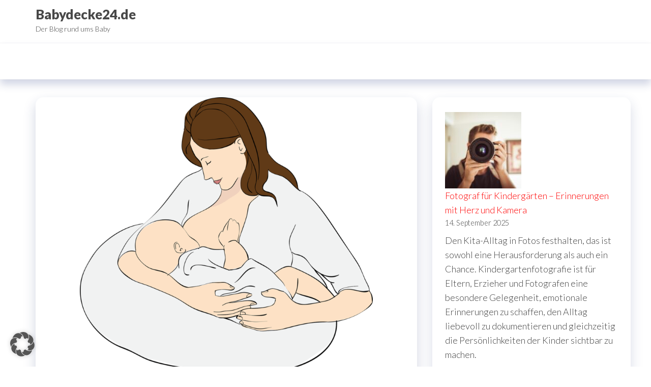

--- FILE ---
content_type: text/html; charset=UTF-8
request_url: https://www.babydecke24.de/stillkissen-darauf-kommts-an/
body_size: 11218
content:
<!DOCTYPE html>
<html dir="ltr" lang="de" prefix="og: https://ogp.me/ns#">
    <head>
        <meta charset="UTF-8">
        <meta name="viewport" content="width=device-width, initial-scale=1">
        <link rel="profile" href="http://gmpg.org/xfn/11">
		<title>Stillkissen – darauf kommt’s an! | Babydecke24.de</title>
	<style>img:is([sizes="auto" i], [sizes^="auto," i]) { contain-intrinsic-size: 3000px 1500px }</style>
	
		<!-- All in One SEO 4.8.9 - aioseo.com -->
	<meta name="robots" content="max-image-preview:large" />
	<meta name="author" content="helena"/>
	<link rel="canonical" href="https://www.babydecke24.de/stillkissen-darauf-kommts-an/" />
	<meta name="generator" content="All in One SEO (AIOSEO) 4.8.9" />
		<meta property="og:locale" content="de_DE" />
		<meta property="og:site_name" content="Babydecke24.de | Der Blog rund ums Baby" />
		<meta property="og:type" content="article" />
		<meta property="og:title" content="Stillkissen – darauf kommt’s an! | Babydecke24.de" />
		<meta property="og:url" content="https://www.babydecke24.de/stillkissen-darauf-kommts-an/" />
		<meta property="article:published_time" content="2021-01-11T15:11:19+00:00" />
		<meta property="article:modified_time" content="2021-01-11T15:20:00+00:00" />
		<meta name="twitter:card" content="summary" />
		<meta name="twitter:title" content="Stillkissen – darauf kommt’s an! | Babydecke24.de" />
		<script type="application/ld+json" class="aioseo-schema">
			{"@context":"https:\/\/schema.org","@graph":[{"@type":"Article","@id":"https:\/\/www.babydecke24.de\/stillkissen-darauf-kommts-an\/#article","name":"Stillkissen \u2013 darauf kommt\u2019s an! | Babydecke24.de","headline":"Stillkissen &#8211; darauf kommt&#8217;s an!","author":{"@id":"https:\/\/www.babydecke24.de\/author\/helena\/#author"},"publisher":{"@id":"https:\/\/www.babydecke24.de\/#organization"},"image":{"@type":"ImageObject","url":"https:\/\/www.babydecke24.de\/wp-content\/uploads\/breast-feeding-1711486_1280.png","width":1280,"height":1201,"caption":"Stillkissen"},"datePublished":"2021-01-11T15:11:19+00:00","dateModified":"2021-01-11T15:20:00+00:00","inLanguage":"de-DE","mainEntityOfPage":{"@id":"https:\/\/www.babydecke24.de\/stillkissen-darauf-kommts-an\/#webpage"},"isPartOf":{"@id":"https:\/\/www.babydecke24.de\/stillkissen-darauf-kommts-an\/#webpage"},"articleSection":"Stillkissen, Stillkissen"},{"@type":"BreadcrumbList","@id":"https:\/\/www.babydecke24.de\/stillkissen-darauf-kommts-an\/#breadcrumblist","itemListElement":[{"@type":"ListItem","@id":"https:\/\/www.babydecke24.de#listItem","position":1,"name":"Home","item":"https:\/\/www.babydecke24.de","nextItem":{"@type":"ListItem","@id":"https:\/\/www.babydecke24.de\/category\/stillkissen\/#listItem","name":"Stillkissen"}},{"@type":"ListItem","@id":"https:\/\/www.babydecke24.de\/category\/stillkissen\/#listItem","position":2,"name":"Stillkissen","item":"https:\/\/www.babydecke24.de\/category\/stillkissen\/","nextItem":{"@type":"ListItem","@id":"https:\/\/www.babydecke24.de\/stillkissen-darauf-kommts-an\/#listItem","name":"Stillkissen &#8211; darauf kommt&#8217;s an!"},"previousItem":{"@type":"ListItem","@id":"https:\/\/www.babydecke24.de#listItem","name":"Home"}},{"@type":"ListItem","@id":"https:\/\/www.babydecke24.de\/stillkissen-darauf-kommts-an\/#listItem","position":3,"name":"Stillkissen &#8211; darauf kommt&#8217;s an!","previousItem":{"@type":"ListItem","@id":"https:\/\/www.babydecke24.de\/category\/stillkissen\/#listItem","name":"Stillkissen"}}]},{"@type":"Organization","@id":"https:\/\/www.babydecke24.de\/#organization","name":"Babydecke24.de","description":"Der Blog rund ums Baby","url":"https:\/\/www.babydecke24.de\/"},{"@type":"Person","@id":"https:\/\/www.babydecke24.de\/author\/helena\/#author","url":"https:\/\/www.babydecke24.de\/author\/helena\/","name":"helena"},{"@type":"WebPage","@id":"https:\/\/www.babydecke24.de\/stillkissen-darauf-kommts-an\/#webpage","url":"https:\/\/www.babydecke24.de\/stillkissen-darauf-kommts-an\/","name":"Stillkissen \u2013 darauf kommt\u2019s an! | Babydecke24.de","inLanguage":"de-DE","isPartOf":{"@id":"https:\/\/www.babydecke24.de\/#website"},"breadcrumb":{"@id":"https:\/\/www.babydecke24.de\/stillkissen-darauf-kommts-an\/#breadcrumblist"},"author":{"@id":"https:\/\/www.babydecke24.de\/author\/helena\/#author"},"creator":{"@id":"https:\/\/www.babydecke24.de\/author\/helena\/#author"},"image":{"@type":"ImageObject","url":"https:\/\/www.babydecke24.de\/wp-content\/uploads\/breast-feeding-1711486_1280.png","@id":"https:\/\/www.babydecke24.de\/stillkissen-darauf-kommts-an\/#mainImage","width":1280,"height":1201,"caption":"Stillkissen"},"primaryImageOfPage":{"@id":"https:\/\/www.babydecke24.de\/stillkissen-darauf-kommts-an\/#mainImage"},"datePublished":"2021-01-11T15:11:19+00:00","dateModified":"2021-01-11T15:20:00+00:00"},{"@type":"WebSite","@id":"https:\/\/www.babydecke24.de\/#website","url":"https:\/\/www.babydecke24.de\/","name":"Babydecke24.de","description":"Der Blog rund ums Baby","inLanguage":"de-DE","publisher":{"@id":"https:\/\/www.babydecke24.de\/#organization"}}]}
		</script>
		<!-- All in One SEO -->

<link rel='dns-prefetch' href='//fonts.googleapis.com' />
<link href='https://fonts.gstatic.com' crossorigin rel='preconnect' />
<link rel="alternate" type="application/rss+xml" title="Babydecke24.de &raquo; Feed" href="https://www.babydecke24.de/feed/" />
<link rel="alternate" type="application/rss+xml" title="Babydecke24.de &raquo; Kommentar-Feed" href="https://www.babydecke24.de/comments/feed/" />
<link rel="alternate" type="application/rss+xml" title="Babydecke24.de &raquo; Stillkissen &#8211; darauf kommt&#8217;s an!-Kommentar-Feed" href="https://www.babydecke24.de/stillkissen-darauf-kommts-an/feed/" />
<script type="text/javascript">
/* <![CDATA[ */
window._wpemojiSettings = {"baseUrl":"https:\/\/s.w.org\/images\/core\/emoji\/16.0.1\/72x72\/","ext":".png","svgUrl":"https:\/\/s.w.org\/images\/core\/emoji\/16.0.1\/svg\/","svgExt":".svg","source":{"concatemoji":"https:\/\/www.babydecke24.de\/wp-includes\/js\/wp-emoji-release.min.js?ver=6.8.3"}};
/*! This file is auto-generated */
!function(s,n){var o,i,e;function c(e){try{var t={supportTests:e,timestamp:(new Date).valueOf()};sessionStorage.setItem(o,JSON.stringify(t))}catch(e){}}function p(e,t,n){e.clearRect(0,0,e.canvas.width,e.canvas.height),e.fillText(t,0,0);var t=new Uint32Array(e.getImageData(0,0,e.canvas.width,e.canvas.height).data),a=(e.clearRect(0,0,e.canvas.width,e.canvas.height),e.fillText(n,0,0),new Uint32Array(e.getImageData(0,0,e.canvas.width,e.canvas.height).data));return t.every(function(e,t){return e===a[t]})}function u(e,t){e.clearRect(0,0,e.canvas.width,e.canvas.height),e.fillText(t,0,0);for(var n=e.getImageData(16,16,1,1),a=0;a<n.data.length;a++)if(0!==n.data[a])return!1;return!0}function f(e,t,n,a){switch(t){case"flag":return n(e,"\ud83c\udff3\ufe0f\u200d\u26a7\ufe0f","\ud83c\udff3\ufe0f\u200b\u26a7\ufe0f")?!1:!n(e,"\ud83c\udde8\ud83c\uddf6","\ud83c\udde8\u200b\ud83c\uddf6")&&!n(e,"\ud83c\udff4\udb40\udc67\udb40\udc62\udb40\udc65\udb40\udc6e\udb40\udc67\udb40\udc7f","\ud83c\udff4\u200b\udb40\udc67\u200b\udb40\udc62\u200b\udb40\udc65\u200b\udb40\udc6e\u200b\udb40\udc67\u200b\udb40\udc7f");case"emoji":return!a(e,"\ud83e\udedf")}return!1}function g(e,t,n,a){var r="undefined"!=typeof WorkerGlobalScope&&self instanceof WorkerGlobalScope?new OffscreenCanvas(300,150):s.createElement("canvas"),o=r.getContext("2d",{willReadFrequently:!0}),i=(o.textBaseline="top",o.font="600 32px Arial",{});return e.forEach(function(e){i[e]=t(o,e,n,a)}),i}function t(e){var t=s.createElement("script");t.src=e,t.defer=!0,s.head.appendChild(t)}"undefined"!=typeof Promise&&(o="wpEmojiSettingsSupports",i=["flag","emoji"],n.supports={everything:!0,everythingExceptFlag:!0},e=new Promise(function(e){s.addEventListener("DOMContentLoaded",e,{once:!0})}),new Promise(function(t){var n=function(){try{var e=JSON.parse(sessionStorage.getItem(o));if("object"==typeof e&&"number"==typeof e.timestamp&&(new Date).valueOf()<e.timestamp+604800&&"object"==typeof e.supportTests)return e.supportTests}catch(e){}return null}();if(!n){if("undefined"!=typeof Worker&&"undefined"!=typeof OffscreenCanvas&&"undefined"!=typeof URL&&URL.createObjectURL&&"undefined"!=typeof Blob)try{var e="postMessage("+g.toString()+"("+[JSON.stringify(i),f.toString(),p.toString(),u.toString()].join(",")+"));",a=new Blob([e],{type:"text/javascript"}),r=new Worker(URL.createObjectURL(a),{name:"wpTestEmojiSupports"});return void(r.onmessage=function(e){c(n=e.data),r.terminate(),t(n)})}catch(e){}c(n=g(i,f,p,u))}t(n)}).then(function(e){for(var t in e)n.supports[t]=e[t],n.supports.everything=n.supports.everything&&n.supports[t],"flag"!==t&&(n.supports.everythingExceptFlag=n.supports.everythingExceptFlag&&n.supports[t]);n.supports.everythingExceptFlag=n.supports.everythingExceptFlag&&!n.supports.flag,n.DOMReady=!1,n.readyCallback=function(){n.DOMReady=!0}}).then(function(){return e}).then(function(){var e;n.supports.everything||(n.readyCallback(),(e=n.source||{}).concatemoji?t(e.concatemoji):e.wpemoji&&e.twemoji&&(t(e.twemoji),t(e.wpemoji)))}))}((window,document),window._wpemojiSettings);
/* ]]> */
</script>
<style id='wp-emoji-styles-inline-css' type='text/css'>

	img.wp-smiley, img.emoji {
		display: inline !important;
		border: none !important;
		box-shadow: none !important;
		height: 1em !important;
		width: 1em !important;
		margin: 0 0.07em !important;
		vertical-align: -0.1em !important;
		background: none !important;
		padding: 0 !important;
	}
</style>
<link rel='stylesheet' id='wp-block-library-css' href='https://www.babydecke24.de/wp-includes/css/dist/block-library/style.min.css?ver=6.8.3' type='text/css' media='all' />
<style id='classic-theme-styles-inline-css' type='text/css'>
/*! This file is auto-generated */
.wp-block-button__link{color:#fff;background-color:#32373c;border-radius:9999px;box-shadow:none;text-decoration:none;padding:calc(.667em + 2px) calc(1.333em + 2px);font-size:1.125em}.wp-block-file__button{background:#32373c;color:#fff;text-decoration:none}
</style>
<style id='global-styles-inline-css' type='text/css'>
:root{--wp--preset--aspect-ratio--square: 1;--wp--preset--aspect-ratio--4-3: 4/3;--wp--preset--aspect-ratio--3-4: 3/4;--wp--preset--aspect-ratio--3-2: 3/2;--wp--preset--aspect-ratio--2-3: 2/3;--wp--preset--aspect-ratio--16-9: 16/9;--wp--preset--aspect-ratio--9-16: 9/16;--wp--preset--color--black: #000000;--wp--preset--color--cyan-bluish-gray: #abb8c3;--wp--preset--color--white: #ffffff;--wp--preset--color--pale-pink: #f78da7;--wp--preset--color--vivid-red: #cf2e2e;--wp--preset--color--luminous-vivid-orange: #ff6900;--wp--preset--color--luminous-vivid-amber: #fcb900;--wp--preset--color--light-green-cyan: #7bdcb5;--wp--preset--color--vivid-green-cyan: #00d084;--wp--preset--color--pale-cyan-blue: #8ed1fc;--wp--preset--color--vivid-cyan-blue: #0693e3;--wp--preset--color--vivid-purple: #9b51e0;--wp--preset--gradient--vivid-cyan-blue-to-vivid-purple: linear-gradient(135deg,rgba(6,147,227,1) 0%,rgb(155,81,224) 100%);--wp--preset--gradient--light-green-cyan-to-vivid-green-cyan: linear-gradient(135deg,rgb(122,220,180) 0%,rgb(0,208,130) 100%);--wp--preset--gradient--luminous-vivid-amber-to-luminous-vivid-orange: linear-gradient(135deg,rgba(252,185,0,1) 0%,rgba(255,105,0,1) 100%);--wp--preset--gradient--luminous-vivid-orange-to-vivid-red: linear-gradient(135deg,rgba(255,105,0,1) 0%,rgb(207,46,46) 100%);--wp--preset--gradient--very-light-gray-to-cyan-bluish-gray: linear-gradient(135deg,rgb(238,238,238) 0%,rgb(169,184,195) 100%);--wp--preset--gradient--cool-to-warm-spectrum: linear-gradient(135deg,rgb(74,234,220) 0%,rgb(151,120,209) 20%,rgb(207,42,186) 40%,rgb(238,44,130) 60%,rgb(251,105,98) 80%,rgb(254,248,76) 100%);--wp--preset--gradient--blush-light-purple: linear-gradient(135deg,rgb(255,206,236) 0%,rgb(152,150,240) 100%);--wp--preset--gradient--blush-bordeaux: linear-gradient(135deg,rgb(254,205,165) 0%,rgb(254,45,45) 50%,rgb(107,0,62) 100%);--wp--preset--gradient--luminous-dusk: linear-gradient(135deg,rgb(255,203,112) 0%,rgb(199,81,192) 50%,rgb(65,88,208) 100%);--wp--preset--gradient--pale-ocean: linear-gradient(135deg,rgb(255,245,203) 0%,rgb(182,227,212) 50%,rgb(51,167,181) 100%);--wp--preset--gradient--electric-grass: linear-gradient(135deg,rgb(202,248,128) 0%,rgb(113,206,126) 100%);--wp--preset--gradient--midnight: linear-gradient(135deg,rgb(2,3,129) 0%,rgb(40,116,252) 100%);--wp--preset--font-size--small: 13px;--wp--preset--font-size--medium: 20px;--wp--preset--font-size--large: 36px;--wp--preset--font-size--x-large: 42px;--wp--preset--spacing--20: 0.44rem;--wp--preset--spacing--30: 0.67rem;--wp--preset--spacing--40: 1rem;--wp--preset--spacing--50: 1.5rem;--wp--preset--spacing--60: 2.25rem;--wp--preset--spacing--70: 3.38rem;--wp--preset--spacing--80: 5.06rem;--wp--preset--shadow--natural: 6px 6px 9px rgba(0, 0, 0, 0.2);--wp--preset--shadow--deep: 12px 12px 50px rgba(0, 0, 0, 0.4);--wp--preset--shadow--sharp: 6px 6px 0px rgba(0, 0, 0, 0.2);--wp--preset--shadow--outlined: 6px 6px 0px -3px rgba(255, 255, 255, 1), 6px 6px rgba(0, 0, 0, 1);--wp--preset--shadow--crisp: 6px 6px 0px rgba(0, 0, 0, 1);}:where(.is-layout-flex){gap: 0.5em;}:where(.is-layout-grid){gap: 0.5em;}body .is-layout-flex{display: flex;}.is-layout-flex{flex-wrap: wrap;align-items: center;}.is-layout-flex > :is(*, div){margin: 0;}body .is-layout-grid{display: grid;}.is-layout-grid > :is(*, div){margin: 0;}:where(.wp-block-columns.is-layout-flex){gap: 2em;}:where(.wp-block-columns.is-layout-grid){gap: 2em;}:where(.wp-block-post-template.is-layout-flex){gap: 1.25em;}:where(.wp-block-post-template.is-layout-grid){gap: 1.25em;}.has-black-color{color: var(--wp--preset--color--black) !important;}.has-cyan-bluish-gray-color{color: var(--wp--preset--color--cyan-bluish-gray) !important;}.has-white-color{color: var(--wp--preset--color--white) !important;}.has-pale-pink-color{color: var(--wp--preset--color--pale-pink) !important;}.has-vivid-red-color{color: var(--wp--preset--color--vivid-red) !important;}.has-luminous-vivid-orange-color{color: var(--wp--preset--color--luminous-vivid-orange) !important;}.has-luminous-vivid-amber-color{color: var(--wp--preset--color--luminous-vivid-amber) !important;}.has-light-green-cyan-color{color: var(--wp--preset--color--light-green-cyan) !important;}.has-vivid-green-cyan-color{color: var(--wp--preset--color--vivid-green-cyan) !important;}.has-pale-cyan-blue-color{color: var(--wp--preset--color--pale-cyan-blue) !important;}.has-vivid-cyan-blue-color{color: var(--wp--preset--color--vivid-cyan-blue) !important;}.has-vivid-purple-color{color: var(--wp--preset--color--vivid-purple) !important;}.has-black-background-color{background-color: var(--wp--preset--color--black) !important;}.has-cyan-bluish-gray-background-color{background-color: var(--wp--preset--color--cyan-bluish-gray) !important;}.has-white-background-color{background-color: var(--wp--preset--color--white) !important;}.has-pale-pink-background-color{background-color: var(--wp--preset--color--pale-pink) !important;}.has-vivid-red-background-color{background-color: var(--wp--preset--color--vivid-red) !important;}.has-luminous-vivid-orange-background-color{background-color: var(--wp--preset--color--luminous-vivid-orange) !important;}.has-luminous-vivid-amber-background-color{background-color: var(--wp--preset--color--luminous-vivid-amber) !important;}.has-light-green-cyan-background-color{background-color: var(--wp--preset--color--light-green-cyan) !important;}.has-vivid-green-cyan-background-color{background-color: var(--wp--preset--color--vivid-green-cyan) !important;}.has-pale-cyan-blue-background-color{background-color: var(--wp--preset--color--pale-cyan-blue) !important;}.has-vivid-cyan-blue-background-color{background-color: var(--wp--preset--color--vivid-cyan-blue) !important;}.has-vivid-purple-background-color{background-color: var(--wp--preset--color--vivid-purple) !important;}.has-black-border-color{border-color: var(--wp--preset--color--black) !important;}.has-cyan-bluish-gray-border-color{border-color: var(--wp--preset--color--cyan-bluish-gray) !important;}.has-white-border-color{border-color: var(--wp--preset--color--white) !important;}.has-pale-pink-border-color{border-color: var(--wp--preset--color--pale-pink) !important;}.has-vivid-red-border-color{border-color: var(--wp--preset--color--vivid-red) !important;}.has-luminous-vivid-orange-border-color{border-color: var(--wp--preset--color--luminous-vivid-orange) !important;}.has-luminous-vivid-amber-border-color{border-color: var(--wp--preset--color--luminous-vivid-amber) !important;}.has-light-green-cyan-border-color{border-color: var(--wp--preset--color--light-green-cyan) !important;}.has-vivid-green-cyan-border-color{border-color: var(--wp--preset--color--vivid-green-cyan) !important;}.has-pale-cyan-blue-border-color{border-color: var(--wp--preset--color--pale-cyan-blue) !important;}.has-vivid-cyan-blue-border-color{border-color: var(--wp--preset--color--vivid-cyan-blue) !important;}.has-vivid-purple-border-color{border-color: var(--wp--preset--color--vivid-purple) !important;}.has-vivid-cyan-blue-to-vivid-purple-gradient-background{background: var(--wp--preset--gradient--vivid-cyan-blue-to-vivid-purple) !important;}.has-light-green-cyan-to-vivid-green-cyan-gradient-background{background: var(--wp--preset--gradient--light-green-cyan-to-vivid-green-cyan) !important;}.has-luminous-vivid-amber-to-luminous-vivid-orange-gradient-background{background: var(--wp--preset--gradient--luminous-vivid-amber-to-luminous-vivid-orange) !important;}.has-luminous-vivid-orange-to-vivid-red-gradient-background{background: var(--wp--preset--gradient--luminous-vivid-orange-to-vivid-red) !important;}.has-very-light-gray-to-cyan-bluish-gray-gradient-background{background: var(--wp--preset--gradient--very-light-gray-to-cyan-bluish-gray) !important;}.has-cool-to-warm-spectrum-gradient-background{background: var(--wp--preset--gradient--cool-to-warm-spectrum) !important;}.has-blush-light-purple-gradient-background{background: var(--wp--preset--gradient--blush-light-purple) !important;}.has-blush-bordeaux-gradient-background{background: var(--wp--preset--gradient--blush-bordeaux) !important;}.has-luminous-dusk-gradient-background{background: var(--wp--preset--gradient--luminous-dusk) !important;}.has-pale-ocean-gradient-background{background: var(--wp--preset--gradient--pale-ocean) !important;}.has-electric-grass-gradient-background{background: var(--wp--preset--gradient--electric-grass) !important;}.has-midnight-gradient-background{background: var(--wp--preset--gradient--midnight) !important;}.has-small-font-size{font-size: var(--wp--preset--font-size--small) !important;}.has-medium-font-size{font-size: var(--wp--preset--font-size--medium) !important;}.has-large-font-size{font-size: var(--wp--preset--font-size--large) !important;}.has-x-large-font-size{font-size: var(--wp--preset--font-size--x-large) !important;}
:where(.wp-block-post-template.is-layout-flex){gap: 1.25em;}:where(.wp-block-post-template.is-layout-grid){gap: 1.25em;}
:where(.wp-block-columns.is-layout-flex){gap: 2em;}:where(.wp-block-columns.is-layout-grid){gap: 2em;}
:root :where(.wp-block-pullquote){font-size: 1.5em;line-height: 1.6;}
</style>
<link rel='stylesheet' id='hc-offcanvas-nav-css' href='https://www.babydecke24.de/wp-content/themes/entr/assets/css/hc-offcanvas-nav.min.css?ver=1.0.2' type='text/css' media='all' />
<link rel='stylesheet' id='bootstrap-css' href='https://www.babydecke24.de/wp-content/themes/entr/assets/css/bootstrap.css?ver=3.3.7' type='text/css' media='all' />
<link rel='stylesheet' id='entr-stylesheet-css' href='https://www.babydecke24.de/wp-content/themes/entr/style.css?ver=6.8.3' type='text/css' media='all' />
<link rel='stylesheet' id='altr-stylesheet-css' href='https://www.babydecke24.de/wp-content/themes/altr/style.css?ver=1.0.2' type='text/css' media='all' />
<link rel='stylesheet' id='entr-fonts-css' href='https://fonts.googleapis.com/css?family=Lato%3A300%2C400%2C700%2C900&#038;subset=cyrillic%2Ccyrillic-ext%2Cgreek%2Cgreek-ext%2Clatin-ext%2Cvietnamese' type='text/css' media='all' />
<link rel='stylesheet' id='line-awesome-css' href='https://www.babydecke24.de/wp-content/themes/entr/assets/css/line-awesome.min.css?ver=1.3.0' type='text/css' media='all' />
<link rel='stylesheet' id='borlabs-cookie-custom-css' href='https://www.babydecke24.de/wp-content/cache/borlabs-cookie/1/borlabs-cookie-1-de.css?ver=3.3.23-25' type='text/css' media='all' />
<script type="text/javascript" src="https://www.babydecke24.de/wp-includes/js/jquery/jquery.min.js?ver=3.7.1" id="jquery-core-js"></script>
<script type="text/javascript" src="https://www.babydecke24.de/wp-includes/js/jquery/jquery-migrate.min.js?ver=3.4.1" id="jquery-migrate-js"></script>
<script data-no-optimize="1" data-no-minify="1" data-cfasync="false" type="text/javascript" src="https://www.babydecke24.de/wp-content/cache/borlabs-cookie/1/borlabs-cookie-config-de.json.js?ver=3.3.23-33" id="borlabs-cookie-config-js"></script>
<link rel="https://api.w.org/" href="https://www.babydecke24.de/wp-json/" /><link rel="alternate" title="JSON" type="application/json" href="https://www.babydecke24.de/wp-json/wp/v2/posts/494" /><link rel="EditURI" type="application/rsd+xml" title="RSD" href="https://www.babydecke24.de/xmlrpc.php?rsd" />
<meta name="generator" content="WordPress 6.8.3" />
<link rel='shortlink' href='https://www.babydecke24.de/?p=494' />
<link rel="alternate" title="oEmbed (JSON)" type="application/json+oembed" href="https://www.babydecke24.de/wp-json/oembed/1.0/embed?url=https%3A%2F%2Fwww.babydecke24.de%2Fstillkissen-darauf-kommts-an%2F" />
<link rel="alternate" title="oEmbed (XML)" type="text/xml+oembed" href="https://www.babydecke24.de/wp-json/oembed/1.0/embed?url=https%3A%2F%2Fwww.babydecke24.de%2Fstillkissen-darauf-kommts-an%2F&#038;format=xml" />
<link rel="pingback" href="https://www.babydecke24.de/xmlrpc.php">
    </head>
    <body id="blog" class="wp-singular post-template-default single single-post postid-494 single-format-standard wp-theme-entr wp-child-theme-altr">
		<a class="skip-link screen-reader-text" href="#site-content">Zum Inhalt springen</a>      <div class="page-wrap">
                <div class="site-header title-header container-fluid">
  				<div class="container" >
  					<div class="heading-row row" >
  							<div class="site-heading">    
		<div class="site-branding-logo">
					</div>
		<div class="site-branding-text">
							<p class="site-title"><a href="https://www.babydecke24.de/" rel="home">Babydecke24.de</a></p>
			
							<p class="site-description">
					Der Blog rund ums Baby				</p>
					</div><!-- .site-branding-text -->
	</div>
		<div class="header-widget-area">
			</div>
	<div class="header-right" >        <div class="menu-button visible-xs" >
            <div class="navbar-header">
				<a href="#" id="main-menu-panel" class="toggle menu-panel" data-panel="main-menu-panel">
					<span></span>
				</a>
            </div>
        </div>
        </div>  					</div>
  				</div>
  			</div>
  			<div class="site-menu menu-header container-fluid">
  				<div class="container" >
  					<div class="heading-row row" >
  							<div class="menu-heading">
		<nav id="site-navigation" class="navbar navbar-default">
					</nav>
	</div>
	  					</div>
  				</div>
  			</div>
              <div id="site-content" class="container main-container" role="main">
                  <div class="page-area">       
		<div class="row single-post">      
			<article class="envo-content col-md-8">
				                         
						<div class="single-post-content post-494 post type-post status-publish format-standard has-post-thumbnail hentry category-stillkissen tag-stillkissen">
										<div class="news-thumb ">
				<img width="576" height="540" src="https://www.babydecke24.de/wp-content/uploads/breast-feeding-1711486_1280.png" class="attachment-entr-img size-entr-img wp-post-image" alt="Stillkissen" decoding="async" fetchpriority="high" srcset="https://www.babydecke24.de/wp-content/uploads/breast-feeding-1711486_1280.png 1280w, https://www.babydecke24.de/wp-content/uploads/breast-feeding-1711486_1280-300x281.png 300w, https://www.babydecke24.de/wp-content/uploads/breast-feeding-1711486_1280-1024x961.png 1024w, https://www.babydecke24.de/wp-content/uploads/breast-feeding-1711486_1280-768x721.png 768w" sizes="(max-width: 576px) 100vw, 576px" />			</div><!-- .news-thumb -->	
						<div class="single-head">
				<h1 class="single-title">Stillkissen &#8211; darauf kommt&#8217;s an!</h1> 
				<time class="posted-on published" datetime="2021-01-11"></time>
			</div>
					<div class="article-meta">
					<span class="posted-date">
			11. Januar 2021		</span>
				<span class="author-meta">
			<span class="author-meta-by">Von</span>
			<a href="https://www.babydecke24.de/author/helena/">
				helena			</a>
		</span>
				<span class="comments-meta">
							<a href="https://www.babydecke24.de/stillkissen-darauf-kommts-an/#comments" rel="nofollow" title="Kommentar zu Stillkissen &#8211; darauf kommt&#8217;s an!">
					0				</a>
						<i class="la la-comments-o"></i>
		</span>
				</div>
				<div class="single-content">
			<div class="single-entry-summary">
				 
				
<p>Ein Stillkissen ist in der Schwangerschaft und später in der Stillzeit hilfreich. In der Schwangerschaft nutzen viele Mütter ein Stillkissen, um besser zu schlafen. Denn mit wachsendem Babybauch fällt es schwer, die richtige Schlafposition zu finden. Nach der Geburt des Babys ist das Stillkissen als Nest für das Baby auf der Couch oder beim Stillen hilfreich. Das Stillkissen ermöglicht der Mutter, das Baby gut zu positionieren, damit das stillen einfacher wird. Beim stillen ist es wichtig, einen ruhigen Ort aufzusuchen und bequem mit dem Baby zu sitzen oder zu liegen. Das Stillen des Babys dauert oftmals mehr als 15 Minuten. Damit das Stillen gelingt und für Mutter und Baby gemütlich ist, ist es wichtig, das richtige Stillkissen zu nutzen. Hebammen empfehlen der werdenden Mutter während der Schwangerschaft ein Stillkissen zu kaufen. Natürlich ist das Stillkissen auch für Babys, die die Flasche bekommen geeignet. Die Auswahl der Stillkissen ist enorm. Viele Hersteller bieten unterschiedliche Stillkissen an.</p>



<span id="more-494"></span>



<h2 class="wp-block-heading">Stillkissen auf die Qualität achten</h2>



<p>Ein Stillkissen sollte durch seine Qualität überzeugen. Das Material, aus dem das Stillkissen besteht, sollte frei von Stoffen sein, die die Gesundheit gefährden. Das Oeko-Tex Label ist ein guter Indikator. Stillkissen, die dieses Label vorweisen, sind schadstofffrei. Die Füllung der Stillkissen ist in der Regel aus Polystyrol, das sind kleine Schaumstoffperlen. Diese Schaumstoffperlen sind anpassungsfähig, dadurch ist ein enormer Liegekomfort gegeben. Alternative Stillkissen sind mit Polyester-Hohlfasern gefüllt. Dieses Füllmaterial eignet sich für Allergiker.</p>



<h2 class="wp-block-heading">Fazit</h2>



<p>Ein Stillkissen ist während der Schwangerschaft hilfreich. Das Stillkissen erleichtert der Mutter das Stillen, nicht umsonst empfehlen es Hebammen. Die Auswahl der Stillkissen ist enorm. Beim <a href="https://www.stillkissen-ideen.de/">Stillkissen kaufen</a> ist es wichtig, darauf zu achten, dass es schadstofffrei ist. Ein gutes Stillkissen ist für die Reinigung in der Waschmaschine geeignet. Die Stillkissen variieren nach Größe, Form und Füllmaterial. Von preiswert bis hin zu teuer sind die Stillkissen erhältlich. </p>



<p class="has-text-align-right"> (Bildquelle: Pixabay.com &#8211; CC0 Public Domain) </p>
				 
			</div>
					</div>
		<div class="entry-footer"><div class="cat-links"><span class="space-right">Kategorie</span><a href="https://www.babydecke24.de/category/stillkissen/">Stillkissen</a></div><div class="tags-links"><span class="space-right">Schlagwörter</span><a href="https://www.babydecke24.de/tag/stillkissen/">Stillkissen</a></div></div>
	<nav class="navigation post-navigation" aria-label="Beiträge">
		<h2 class="screen-reader-text">Beitragsnavigation</h2>
		<div class="nav-links"><div class="nav-previous"><a href="https://www.babydecke24.de/wollwalk-wohlgefuehl-fuer-ihr-baby/" rel="prev"><span class="screen-reader-text">Vorheriger Beitrag</span><span aria-hidden="true" class="nav-subtitle">Zurück</span> <span class="nav-title"><span class="nav-title-icon-wrapper"><i class="la la-angle-double-left" aria-hidden="true"></i></span>Wollwalk &#8211; Wohlgefühl für ihr Baby</span></a></div><div class="nav-next"><a href="https://www.babydecke24.de/was-sie-beim-kauf-einer-gartenschaukel-beachten-sollten/" rel="next"><span class="screen-reader-text">Nächster Beitrag</span><span aria-hidden="true" class="nav-subtitle">Weiter</span> <span class="nav-title">Was Sie beim Kauf einer Gartenschaukel beachten sollten<span class="nav-title-icon-wrapper"><i class="la la-angle-double-right" aria-hidden="true"></i></span></span></a></div></div>
	</nav>			<div class="single-footer">
					<div id="comments" class="comments-template">
			<div id="respond" class="comment-respond">
		<h3 id="reply-title" class="comment-reply-title">Schreibe einen Kommentar</h3><p class="must-log-in">Du musst <a href="https://www.babydecke24.de/sensfast2023/?redirect_to=https%3A%2F%2Fwww.babydecke24.de%2Fstillkissen-darauf-kommts-an%2F">angemeldet</a> sein, um einen Kommentar abzugeben.</p>	</div><!-- #respond -->
		</div>
	 
			</div>
									</div>
					        
				    
			</article> 
			    <aside id="sidebar" class="col-md-4">
        <div id="block-3" class="widget widget_block widget_recent_entries"><ul class="wp-block-latest-posts__list has-dates wp-block-latest-posts"><li><div class="wp-block-latest-posts__featured-image"><img loading="lazy" decoding="async" width="150" height="150" src="https://www.babydecke24.de/wp-content/uploads/camera-926571_1280-150x150.jpg" class="attachment-thumbnail size-thumbnail wp-post-image" alt="" style="" srcset="https://www.babydecke24.de/wp-content/uploads/camera-926571_1280-150x150.jpg 150w, https://www.babydecke24.de/wp-content/uploads/camera-926571_1280-300x300.jpg 300w" sizes="auto, (max-width: 150px) 100vw, 150px" /></div><a class="wp-block-latest-posts__post-title" href="https://www.babydecke24.de/fotograf-fuer-kindergaerten-erinnerungen-mit-herz-und-kamera/">Fotograf für Kindergärten – Erinnerungen mit Herz und Kamera</a><time datetime="2025-09-14T13:52:16+00:00" class="wp-block-latest-posts__post-date">14. September 2025</time><div class="wp-block-latest-posts__post-excerpt">Den Kita-Alltag in Fotos festhalten, das ist sowohl eine Herausforderung als auch ein Chance. Kindergartenfotografie ist für Eltern, Erzieher und Fotografen eine besondere Gelegenheit, emotionale Erinnerungen zu schaffen, den Alltag liebevoll zu dokumentieren und gleichzeitig die Persönlichkeiten der Kinder sichtbar zu machen.</div></li>
<li><div class="wp-block-latest-posts__featured-image"><img loading="lazy" decoding="async" width="150" height="150" src="https://www.babydecke24.de/wp-content/uploads/baby-1178539_1280-2-150x150.jpg" class="attachment-thumbnail size-thumbnail wp-post-image" alt="" style="" srcset="https://www.babydecke24.de/wp-content/uploads/baby-1178539_1280-2-150x150.jpg 150w, https://www.babydecke24.de/wp-content/uploads/baby-1178539_1280-2-300x300.jpg 300w" sizes="auto, (max-width: 150px) 100vw, 150px" /></div><a class="wp-block-latest-posts__post-title" href="https://www.babydecke24.de/vergleich-welches-beistellbett-passt-zu-welchem-elterntyp-kunu-chicco-co-im-ueberblick/">Vergleich: Welches Beistellbett passt zu welchem Elterntyp? – Kunu, Chicco &#038; Co. im Überblick</a><time datetime="2025-08-14T09:44:26+00:00" class="wp-block-latest-posts__post-date">14. August 2025</time><div class="wp-block-latest-posts__post-excerpt">Als frisch gebackene Eltern erlebst du eine aufregende Zeit und weißt, wie entscheidend es ist, dein Neugeborenes in den ersten Lebenswochen direkt an deiner Seite zu haben. Ein Beistellbett kann hierbei nicht nur die Bindung stärken, sondern auch das nächtliche Stillen erleichtern. Doch welches Beistellbett fügt sich nahtlos in euren Alltag ein und erfüllt alle&hellip;</div></li>
<li><div class="wp-block-latest-posts__featured-image"><img loading="lazy" decoding="async" width="150" height="150" src="https://www.babydecke24.de/wp-content/uploads/hands-5666326_1280-150x150.jpg" class="attachment-thumbnail size-thumbnail wp-post-image" alt="" style="" srcset="https://www.babydecke24.de/wp-content/uploads/hands-5666326_1280-150x150.jpg 150w, https://www.babydecke24.de/wp-content/uploads/hands-5666326_1280-300x300.jpg 300w" sizes="auto, (max-width: 150px) 100vw, 150px" /></div><a class="wp-block-latest-posts__post-title" href="https://www.babydecke24.de/kulturelle-unterschiede-in-der-partnersuche-wie-sich-die-partnersuche-in-verschiedenen-kulturen-unterscheidet/">Kulturelle Unterschiede in der Partnersuche &#8211; Wie sich die Partnersuche in verschiedenen Kulturen unterscheidet</a><time datetime="2025-03-27T17:00:33+00:00" class="wp-block-latest-posts__post-date">27. März 2025</time><div class="wp-block-latest-posts__post-excerpt">Bedeutung von Kultur in der Partnersuche Kulturelle Normen und Werte können die Partnersuche maßgeblich beeinflussen. Das Verhalten und die Erwartungen, die an einen zukünftigen Partner gestellt werden, sowie die Geschlechterrolle und Kommunikationsstile können kulturell geprägt sein. Bräuche und Traditionen gehören zu jeder Kultur und spielen ebenfalls eine Rolle bei der Wahl des Partners. Gerade Zeremonien&hellip;</div></li>
<li><div class="wp-block-latest-posts__featured-image"><img loading="lazy" decoding="async" width="150" height="150" src="https://www.babydecke24.de/wp-content/uploads/teddy-bear-1374874_1280-150x150.jpg" class="attachment-thumbnail size-thumbnail wp-post-image" alt="" style="" srcset="https://www.babydecke24.de/wp-content/uploads/teddy-bear-1374874_1280-150x150.jpg 150w, https://www.babydecke24.de/wp-content/uploads/teddy-bear-1374874_1280-300x300.jpg 300w" sizes="auto, (max-width: 150px) 100vw, 150px" /></div><a class="wp-block-latest-posts__post-title" href="https://www.babydecke24.de/gartenparadies-fuer-die-kleinsten-tipps-zur-babysicherheit-im-freien/">Gartenparadies für die Kleinsten: Tipps zur Babysicherheit im Freien</a><time datetime="2025-03-05T11:12:54+00:00" class="wp-block-latest-posts__post-date">5. März 2025</time><div class="wp-block-latest-posts__post-excerpt">Ein Garten ist für Kinder das reinste Paradies. Im Freien spielen, sich so richtig austoben und die Natur entdecken, ist für die Kleinen der reinste Spaß. Aber gerade für Babys und Kleinkinder lauert auch so manche Gefahrenquelle. Damit der Spielspaß und die Entdeckerfreude ungetrübt bleiben, sollten einige Vorkehrungen getroffen und der Garten Kindersicher gemacht werden.&hellip;</div></li>
<li><div class="wp-block-latest-posts__featured-image"><img loading="lazy" decoding="async" width="150" height="150" src="https://www.babydecke24.de/wp-content/uploads/vw-beetle-3581950_1280-150x150.jpg" class="attachment-thumbnail size-thumbnail wp-post-image" alt="" style="" srcset="https://www.babydecke24.de/wp-content/uploads/vw-beetle-3581950_1280-150x150.jpg 150w, https://www.babydecke24.de/wp-content/uploads/vw-beetle-3581950_1280-300x300.jpg 300w" sizes="auto, (max-width: 150px) 100vw, 150px" /></div><a class="wp-block-latest-posts__post-title" href="https://www.babydecke24.de/wenn-baby-und-hund-im-auto-unterwegs-sind-was-sollte-bedacht-werden/">Wenn Baby und Hund im Auto unterwegs sind &#8211; was sollte bedacht werden?</a><time datetime="2024-12-21T16:08:53+00:00" class="wp-block-latest-posts__post-date">21. Dezember 2024</time><div class="wp-block-latest-posts__post-excerpt">Es ist schon eine schöne Bereicherung, wenn zum Nachwuchs im Haus auch noch ein Hund gehört. Dieser kann schon im Vorfeld Haus und Hof gehütet und ein treuer Begleiter der Familien gewesen sein und sich jetzt mit der neuen Situation zurecht gefunden haben. Ebenso kann es auch oft vorkommen, dass sich junge Familien ganz gezielt&hellip;</div></li>
<li><div class="wp-block-latest-posts__featured-image"><img loading="lazy" decoding="async" width="150" height="150" src="https://www.babydecke24.de/wp-content/uploads/baby-socks-9167396_1280-150x150.jpg" class="attachment-thumbnail size-thumbnail wp-post-image" alt="" style="" srcset="https://www.babydecke24.de/wp-content/uploads/baby-socks-9167396_1280-150x150.jpg 150w, https://www.babydecke24.de/wp-content/uploads/baby-socks-9167396_1280-300x300.jpg 300w" sizes="auto, (max-width: 150px) 100vw, 150px" /></div><a class="wp-block-latest-posts__post-title" href="https://www.babydecke24.de/babysocken-warme-fuesse-fuer-die-kleinsten/">Babysocken &#8211; Warme Füße für die Kleinsten</a><time datetime="2024-12-12T17:55:38+00:00" class="wp-block-latest-posts__post-date">12. Dezember 2024</time><div class="wp-block-latest-posts__post-excerpt">Ein wesentlicher Bestandteil der Garderobe für die neuen Erdenbürger sind die Babysocken. Weil diese kleinen Füßchenwärmer so niedlich sind, werden sie auch gerne an frischgebackene Eltern verschenkt. Steht man dann im Laden vor den Regalen, ist die Auswahl, die schier erdrückend ist, schwer.</div></li>
<li><div class="wp-block-latest-posts__featured-image"><img loading="lazy" decoding="async" width="150" height="150" src="https://www.babydecke24.de/wp-content/uploads/birthday-cake-7381732_1280-150x150.jpg" class="attachment-thumbnail size-thumbnail wp-post-image" alt="" style="" srcset="https://www.babydecke24.de/wp-content/uploads/birthday-cake-7381732_1280-150x150.jpg 150w, https://www.babydecke24.de/wp-content/uploads/birthday-cake-7381732_1280-300x300.jpg 300w, https://www.babydecke24.de/wp-content/uploads/birthday-cake-7381732_1280-1024x1024.jpg 1024w, https://www.babydecke24.de/wp-content/uploads/birthday-cake-7381732_1280-768x768.jpg 768w, https://www.babydecke24.de/wp-content/uploads/birthday-cake-7381732_1280.jpg 1280w" sizes="auto, (max-width: 150px) 100vw, 150px" /></div><a class="wp-block-latest-posts__post-title" href="https://www.babydecke24.de/grosse-party-fuer-kleine-geburtstagskinder/">Große Party für kleine Geburtstagskinder</a><time datetime="2024-07-28T14:09:14+00:00" class="wp-block-latest-posts__post-date">28. Juli 2024</time><div class="wp-block-latest-posts__post-excerpt">Der erste Geburtstag – ein Highlight im Leben von Eltern. Der Nachwuchs kann sich zwar später nicht mehr lebhaft daran erinnern, jedoch wird dieser Moment mit vielen Fotos und Videos gut dokumentiert. Mit den Jahren erleben die Kleinen dann ihre Geburtstage bewusster. Daher fällt auch die Gestaltung der Feier anders aus.</div></li>
<li><div class="wp-block-latest-posts__featured-image"><img loading="lazy" decoding="async" width="150" height="150" src="https://www.babydecke24.de/wp-content/uploads/birth-7653050_1280-150x150.jpg" class="attachment-thumbnail size-thumbnail wp-post-image" alt="" style="" srcset="https://www.babydecke24.de/wp-content/uploads/birth-7653050_1280-150x150.jpg 150w, https://www.babydecke24.de/wp-content/uploads/birth-7653050_1280-300x300.jpg 300w" sizes="auto, (max-width: 150px) 100vw, 150px" /></div><a class="wp-block-latest-posts__post-title" href="https://www.babydecke24.de/saubere-anfaenge-fuer-kleine-abenteurer-tipps-fuer-das-waschen-von-babykleidung/">Saubere Anfänge für kleine Abenteurer: Tipps für das Waschen von Babykleidung</a><time datetime="2024-02-15T15:00:05+00:00" class="wp-block-latest-posts__post-date">15. Februar 2024</time><div class="wp-block-latest-posts__post-excerpt">Mit der Geburt eines Kindes betreten Eltern Neuland, das neben unzähligen Freuden auch alltägliche Herausforderungen bereithält. Eine davon ist die Pflege der Babykleidung – ein Thema, das auf den ersten Blick simpel erscheint, doch seine Tücken birgt. Saubere, wohlriechende Kleidung ist für das Wohlbefinden des Neugeborenen ebenso wichtig wie die sanfte Berührung durch liebevolle Hände.&hellip;</div></li>
<li><div class="wp-block-latest-posts__featured-image"><img loading="lazy" decoding="async" width="150" height="150" src="https://www.babydecke24.de/wp-content/uploads/iphone-500291_1280-150x150.jpg" class="attachment-thumbnail size-thumbnail wp-post-image" alt="" style="" srcset="https://www.babydecke24.de/wp-content/uploads/iphone-500291_1280-150x150.jpg 150w, https://www.babydecke24.de/wp-content/uploads/iphone-500291_1280-300x300.jpg 300w" sizes="auto, (max-width: 150px) 100vw, 150px" /></div><a class="wp-block-latest-posts__post-title" href="https://www.babydecke24.de/so-gelingen-ihnen-kreative-geburtstagswuensche-per-whatsapp/">So gelingen Ihnen kreative Geburtstagswünsche per Whatsapp</a><time datetime="2024-02-13T16:57:54+00:00" class="wp-block-latest-posts__post-date">13. Februar 2024</time><div class="wp-block-latest-posts__post-excerpt">Wenn Sie einen lieben Menschen zum Geburtstag gratulieren möchten, Ihnen aber nicht das Wie und Was einfällt, dann haben wir in unserem Beitrag einige Tipps. Erfahren Sie, wie Sie kreative Geburtstagswünsche per Whatsapp formulieren können.</div></li>
<li><div class="wp-block-latest-posts__featured-image"><img loading="lazy" decoding="async" width="150" height="150" src="https://www.babydecke24.de/wp-content/uploads/childrens-shoes-700069_1280-150x150.jpg" class="attachment-thumbnail size-thumbnail wp-post-image" alt="" style="" srcset="https://www.babydecke24.de/wp-content/uploads/childrens-shoes-700069_1280-150x150.jpg 150w, https://www.babydecke24.de/wp-content/uploads/childrens-shoes-700069_1280-300x300.jpg 300w" sizes="auto, (max-width: 150px) 100vw, 150px" /></div><a class="wp-block-latest-posts__post-title" href="https://www.babydecke24.de/die-besten-kinderschuhe-fuer-jede-jahreszeit/">Die besten Kinderschuhe für jede Jahreszeit</a><time datetime="2024-01-09T10:32:37+00:00" class="wp-block-latest-posts__post-date">9. Januar 2024</time><div class="wp-block-latest-posts__post-excerpt">Zur Garderobe jedes Kindes gehören die Kinderschuhe. Kinderschuhe müssen bequem sein, passen und den Füßen Schutz und Unterstützung bieten. Für welche Jahreszeit welcher Kinderschuh am besten geeignet ist, zeigen wir im folgenden Beitrag. Zum Schluss geben wir ein paar Tipps beim Kauf von Kinderschuhen.</div></li>
</ul></div><div id="nav_menu-6" class="widget widget_nav_menu"><div class="menu-rechtliches-container"><ul id="menu-rechtliches" class="menu"><li id="menu-item-422" class="menu-item menu-item-type-post_type menu-item-object-page menu-item-422"><a href="https://www.babydecke24.de/datenschutz/">Datenschutz</a></li>
<li id="menu-item-423" class="menu-item menu-item-type-post_type menu-item-object-page menu-item-423"><a href="https://www.babydecke24.de/impressum/">Impressum</a></li>
</ul></div></div>    </aside>
		</div>
						</div><!-- end main-container -->
			</div><!-- end page-area -->

					<footer id="colophon" class="footer-credits container-fluid">
			<div class="container">    
				<div class="footer-credits-text text-center list-unstyled">
					Theme von <a href="https://envothemes.com/">EnvoThemes</a>				</div>
			</div>	
		</footer>
		
		</div><!-- end page-wrap -->

		<script type="speculationrules">
{"prefetch":[{"source":"document","where":{"and":[{"href_matches":"\/*"},{"not":{"href_matches":["\/wp-*.php","\/wp-admin\/*","\/wp-content\/uploads\/*","\/wp-content\/*","\/wp-content\/plugins\/*","\/wp-content\/themes\/altr\/*","\/wp-content\/themes\/entr\/*","\/*\\?(.+)"]}},{"not":{"selector_matches":"a[rel~=\"nofollow\"]"}},{"not":{"selector_matches":".no-prefetch, .no-prefetch a"}}]},"eagerness":"conservative"}]}
</script>
<script type="module" src="https://www.babydecke24.de/wp-content/plugins/borlabs-cookie/assets/javascript/borlabs-cookie.min.js?ver=3.3.23" id="borlabs-cookie-core-js-module" data-cfasync="false" data-no-minify="1" data-no-optimize="1"></script>
<!--googleoff: all--><div data-nosnippet data-borlabs-cookie-consent-required='true' id='BorlabsCookieBox'></div><div id='BorlabsCookieWidget' class='brlbs-cmpnt-container'></div><!--googleon: all--><script type="text/javascript" src="https://www.babydecke24.de/wp-content/themes/entr/assets/js/bootstrap.min.js?ver=3.3.7" id="bootstrap-js"></script>
<script type="text/javascript" src="https://www.babydecke24.de/wp-content/themes/entr/assets/js/entr.js?ver=1.0.2" id="entr-theme-js-js"></script>
<script type="text/javascript" src="https://www.babydecke24.de/wp-content/themes/entr/assets/js/hc-offcanvas-nav.min.js?ver=1.0.2" id="hc-offcanvas-nav-js"></script>

	</body>
</html>
